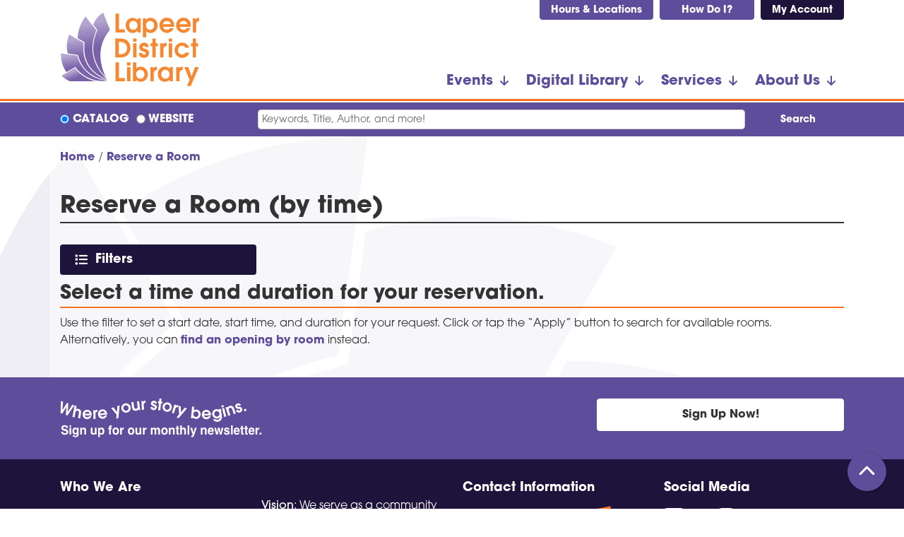

--- FILE ---
content_type: text/html; charset=UTF-8
request_url: https://www.library.lapeer.org/reserve-room/time
body_size: 10164
content:
<!DOCTYPE html>
<html lang="en" dir="ltr" prefix="og: https://ogp.me/ns#">
  <head>
    <meta charset="utf-8" />
<link rel="canonical" href="https://www.library.lapeer.org/reserve-room/time" />
<link rel="image_src" href="https://www.library.lapeer.org/themes/custom/website_theme/logo.svg" />
<meta property="og:site_name" content="Lapeer District Library" />
<meta property="og:type" content="website" />
<meta property="og:url" content="https://www.library.lapeer.org/reserve-room/time" />
<meta property="og:title" content="Reserve a Room (by time) | Lapeer District Library" />
<meta property="og:description" content="Empowering our communities through resources, education, technology, and connection." />
<meta property="og:image" content="https://www.library.lapeer.org/themes/custom/website_theme/logo.svg" />
<meta name="twitter:card" content="summary" />
<meta name="twitter:description" content="Empowering our communities through resources, education, technology, and connection." />
<meta name="twitter:title" content="Reserve a Room (by time) | Lapeer District Library" />
<meta name="twitter:image" content="https://www.library.lapeer.org/themes/custom/website_theme/logo.svg" />
<meta name="Generator" content="Drupal 11 (https://www.drupal.org)" />
<meta name="MobileOptimized" content="width" />
<meta name="HandheldFriendly" content="true" />
<meta name="viewport" content="width=device-width, initial-scale=1.0" />
<link rel="icon" href="/core/misc/favicon.ico" type="image/png" />
<link rel="alternate" hreflang="en" href="https://www.library.lapeer.org/reserve-room/time" />

    <title>Reserve a Room (by time) | Lapeer District Library</title>
    <link href="/themes/custom/website_theme/assets/favicon/apple-touch-icon.png" rel="apple-touch-icon" sizes="180x180">
    <link href="/themes/custom/website_theme/assets/favicon/favicon-32x32.png" rel="icon" sizes="32x32" type="image/png">
    <link href="/themes/custom/website_theme/assets/favicon/favicon-16x16.png" rel="icon" sizes="16x16" type="image/png">
    <link href="/themes/custom/website_theme/assets/favicon/site.webmanifest" rel="manifest">
    <link color="#5bbad5" href="/themes/custom/website_theme/assets/favicon/safari-pinned-tab.svg" rel="mask-icon">
    <link href="/themes/custom/website_theme/assets/favicon/favicon.ico" rel="shortcut icon">
    <meta content="#00aba9" name="msapplication-TileColor">
    <meta content="/themes/custom/website_theme/assets/favicon/browserconfig.xml" name="msapplication-config">
    <meta content="#ffffff" name="theme-color">
    <link rel="stylesheet" media="all" href="/core/misc/components/progress.module.css?t93isa" />
<link rel="stylesheet" media="all" href="/core/misc/components/ajax-progress.module.css?t93isa" />
<link rel="stylesheet" media="all" href="/core/modules/system/css/components/align.module.css?t93isa" />
<link rel="stylesheet" media="all" href="/core/modules/system/css/components/container-inline.module.css?t93isa" />
<link rel="stylesheet" media="all" href="/core/modules/system/css/components/clearfix.module.css?t93isa" />
<link rel="stylesheet" media="all" href="/core/modules/system/css/components/hidden.module.css?t93isa" />
<link rel="stylesheet" media="all" href="/core/modules/system/css/components/js.module.css?t93isa" />
<link rel="stylesheet" media="all" href="/core/modules/layout_discovery/layouts/onecol/onecol.css?t93isa" />
<link rel="stylesheet" media="all" href="/modules/custom/library_calendar/lc_calendar_theme/css/base.css?t93isa" />
<link rel="stylesheet" media="all" href="/modules/custom/library_calendar/lc_calendar_theme/css/state.css?t93isa" />
<link rel="stylesheet" media="all" href="/modules/custom/library_calendar/lc_calendar_theme/css/components/form.css?t93isa" />
<link rel="stylesheet" media="all" href="/modules/custom/library_calendar/lc_calendar_theme/css/components/filters.css?t93isa" />
<link rel="stylesheet" media="all" href="/modules/custom/library_calendar/lc_calendar_theme/css/components/reservations.css?t93isa" />
<link rel="stylesheet" media="all" href="/themes/custom/calendar_theme/node_modules/%40fortawesome/fontawesome-free/css/all.min.css?t93isa" />
<link rel="stylesheet" media="all" href="/themes/custom/website_theme/css/style?t93isa" />

    
  </head>
  <body class="path-node page-node-type-landing-page no-js">
        <a href="#main-content" class="visually-hidden focusable skip-link">
      Skip to main content
    </a>
    
      <div class="dialog-off-canvas-main-canvas" data-off-canvas-main-canvas>
    
<header class="header">
      <div class="position-relative">
      <div class="container">
        <div class="row">
                      <div class="col-12 col-lg-3 branding-col">
                <div>
    
<div id="block-website-theme-branding" class="block block-system block-system-branding-block position-relative">
  
    
        
              
    <a class="site-logo" href="/" rel="home">
      <img src="/themes/custom/website_theme/logo.svg" alt="Homepage of Lapeer District Library" fetchpriority="high">
    </a>
  </div>

  </div>

            </div>
          
                      <div class="col-12 col-lg-9 header-content-col">
                <div class="header-content-container">
    
<div id="block-headerbuttons" class="block block-block-content block-block-contentb5ca7c1a-26b7-4648-b798-767f882b1bf8 position-relative">
  
    
      

            <div class="field-container"><ul class="list-inline">
  <li class="list-inline-item">
    <a class="btn btn-primary btn-sm btn-header px-4" href="/about/locations">
      Hours &amp; Locations
    </a>
  </li>
  <li class="list-inline-item">
    <a class="btn btn-primary btn-sm btn-header px-5" href="/how-do-i">
      How Do I?
    </a>
  </li>
  <li class="list-inline-item">
    <a class="btn btn-primary-inverted btn-sm btn-header px-4" href="https://ldl.bibliocommons.com/">
      My Account
    </a>
  </li>
</ul></div>
      
  </div>

  </div>

                <div>
    

<div class="navbar-container">
  <nav id="block-website-theme-main-menu" class="navbar navbar-expand-lg" role="navigation" aria-labelledby="block-website-theme-main-menu-menu">
                      
    <h2 class="visually-hidden" id="block-website-theme-main-menu-menu">Main navigation</h2>
    

    <button class="navbar-toggler" type="button" data-toggle="collapse"
        data-target="#navbarSupportedContent"
        aria-controls="navbarSupportedContent" aria-expanded="false"
        aria-label="Toggle navigation">
      <i class="fas fa-bars"></i>

      <span class="visually-hidden">
        Toggle Navigation      </span>
    </button>

    <div class="collapse navbar-collapse" id="navbarSupportedContent">
              


  
            <ul class="nav navbar-nav" role="menu">
    
          
                    
      
      <li class="nav-item dropdown" role="none">
        
        
                          
        <span class="nav-link nav-level-0 has-children" data-nav-level="0" role="menuitem" aria-expanded="false" aria-haspopup="true" aria-controls="dropdown-events" data-dropdown="dropdown-events" tabindex="0">Events</span>

                  <button class="btn d-lg-none" type="button">
            <i class="fas fa-chevron-down" role="presentation"></i>
            <span class="visually-hidden">Open Menu</span>
          </button>

            
      
          <div class="mega-menu-container">
          <ul class="dropdown-menu" id="dropdown-events" role="menu">
    
          
      
                    
      <li class="nav-item menu-icon menu-icon-view-all-events" role="none">
        
        
        
        <a href="/events/upcoming" class="menu-icon menu-icon-view-all-events nav-link nav-level-1" data-nav-level="1" role="menuitem" data-drupal-link-system-path="events/upcoming">View All Events</a>

              </li>
          
                    
      
      <li class="nav-item dropdown" role="none">
        
        
                          
        <span class="nav-link nav-level-1 has-children" data-nav-level="1" role="menuitem" aria-expanded="false" aria-haspopup="true" aria-controls="dropdown-by-age" data-dropdown="dropdown-by-age" tabindex="0">By Age</span>

                  <button class="btn d-lg-none" type="button">
            <i class="fas fa-chevron-down" role="presentation"></i>
            <span class="visually-hidden">Open Menu</span>
          </button>

            
      
          <ul class="dropdown-menu" id="dropdown-by-age" role="menu">
    
          
      
      
      <li class="nav-item" role="none">
        
        
        
        <a href="/events/month?keywords=&amp;age_group%5B75%5D=75&amp;age_group%5B74%5D=74&amp;age_group%5B94%5D=94&amp;form_id=lc_calendar_upcoming_form" class="nav-link nav-level-2" data-nav-level="2" role="menuitem" data-drupal-link-query="{&quot;age_group&quot;:{&quot;75&quot;:&quot;75&quot;,&quot;74&quot;:&quot;74&quot;,&quot;94&quot;:&quot;94&quot;},&quot;form_id&quot;:&quot;lc_calendar_upcoming_form&quot;,&quot;keywords&quot;:&quot;&quot;}" data-drupal-link-system-path="events/month">Kids</a>

              </li>
          
      
      
      <li class="nav-item" role="none">
        
        
        
        <a href="/events/month?keywords=&amp;age_group%5B76%5D=76&amp;form_id=lc_calendar_upcoming_form" class="nav-link nav-level-2" data-nav-level="2" role="menuitem" data-drupal-link-query="{&quot;age_group&quot;:{&quot;76&quot;:&quot;76&quot;},&quot;form_id&quot;:&quot;lc_calendar_upcoming_form&quot;,&quot;keywords&quot;:&quot;&quot;}" data-drupal-link-system-path="events/month">Teens</a>

              </li>
          
      
      
      <li class="nav-item" role="none">
        
        
        
        <a href="/events/month?keywords=&amp;age_group%5B77%5D=77&amp;form_id=lc_calendar_upcoming_form" class="nav-link nav-level-2" data-nav-level="2" role="menuitem" data-drupal-link-query="{&quot;age_group&quot;:{&quot;77&quot;:&quot;77&quot;},&quot;form_id&quot;:&quot;lc_calendar_upcoming_form&quot;,&quot;keywords&quot;:&quot;&quot;}" data-drupal-link-system-path="events/month">Adults</a>

              </li>
        </ul>

      
              </li>
          
                    
      
      <li class="nav-item dropdown" role="none">
        
        
                          
        <span class="nav-link nav-level-1 has-children" data-nav-level="1" role="menuitem" aria-expanded="false" aria-haspopup="true" aria-controls="dropdown-featured" data-dropdown="dropdown-featured" tabindex="0">Featured</span>

                  <button class="btn d-lg-none" type="button">
            <i class="fas fa-chevron-down" role="presentation"></i>
            <span class="visually-hidden">Open Menu</span>
          </button>

            
      
          <ul class="dropdown-menu" id="dropdown-featured" role="menu">
    
          
      
      
      <li class="nav-item" role="none">
        
        
        
        <a href="/events/storytimes" class="nav-link nav-level-2" data-nav-level="2" role="menuitem" data-drupal-link-system-path="node/239">Storytimes</a>

              </li>
          
      
      
      <li class="nav-item" role="none">
        
        
        
        <a href="/events/book-clubs" class="nav-link nav-level-2" data-nav-level="2" role="menuitem" data-drupal-link-system-path="node/240">Book Clubs</a>

              </li>
          
      
      
      <li class="nav-item" role="none">
        
        
        
        <a href="https://www.library.lapeer.org/events/upcoming?program_types%5B288%5D=288" class="nav-link nav-level-2" data-nav-level="2" role="menuitem">Summer Library Program </a>

              </li>
        </ul>

      
              </li>
        </ul>

          </div>
      
              </li>
          
                    
      
      <li class="nav-item dropdown" role="none">
        
        
                          
        <span class="nav-link nav-level-0 has-children" data-nav-level="0" role="menuitem" aria-expanded="false" aria-haspopup="true" aria-controls="dropdown-digital-library" data-dropdown="dropdown-digital-library" tabindex="0">Digital Library</span>

                  <button class="btn d-lg-none" type="button">
            <i class="fas fa-chevron-down" role="presentation"></i>
            <span class="visually-hidden">Open Menu</span>
          </button>

            
      
          <div class="mega-menu-container">
          <ul class="dropdown-menu" id="dropdown-digital-library" role="menu">
    
          
      
                    
      <li class="nav-item menu-icon menu-icon-view-all-resources" role="none">
        
        
        
        <a href="/digital-library" class="menu-icon menu-icon-view-all-resources nav-link nav-level-1" data-nav-level="1" role="menuitem" data-drupal-link-system-path="digital-library">View All Resources</a>

              </li>
          
                    
      
      <li class="nav-item dropdown" role="none">
        
        
                          
        <span class="nav-link nav-level-1 has-children" data-nav-level="1" role="menuitem" aria-expanded="false" aria-haspopup="true" aria-controls="dropdown-online-media" data-dropdown="dropdown-online-media" tabindex="0">Online Media</span>

                  <button class="btn d-lg-none" type="button">
            <i class="fas fa-chevron-down" role="presentation"></i>
            <span class="visually-hidden">Open Menu</span>
          </button>

            
      
          <ul class="dropdown-menu" id="dropdown-online-media" role="menu">
    
          
      
      
      <li class="nav-item" role="none">
        
        
        
        <a href="https://libbyapp.com/library/mmlc" class="nav-link nav-level-2" data-nav-level="2" role="menuitem">Libby</a>

              </li>
          
      
      
      <li class="nav-item" role="none">
        
        
        
        <a href="https://www.hoopladigital.com/" class="nav-link nav-level-2" data-nav-level="2" role="menuitem">hoopla</a>

              </li>
          
      
      
      <li class="nav-item" role="none">
        
        
        
        <a href="https://www.kanopy.com/en/lapeer/" class="nav-link nav-level-2" data-nav-level="2" role="menuitem">Kanopy</a>

              </li>
          
      
      
      <li class="nav-item" role="none">
        
        
        
        <a href="https://www.library.lapeer.org/digital-materials-overview" class="nav-link nav-level-2" data-nav-level="2" role="menuitem">Digital Materials Overview</a>

              </li>
        </ul>

      
              </li>
          
                    
      
      <li class="nav-item dropdown" role="none">
        
        
                          
        <span class="nav-link nav-level-1 has-children" data-nav-level="1" role="menuitem" aria-expanded="false" aria-haspopup="true" aria-controls="dropdown-online-research" data-dropdown="dropdown-online-research" tabindex="0">Online Research</span>

                  <button class="btn d-lg-none" type="button">
            <i class="fas fa-chevron-down" role="presentation"></i>
            <span class="visually-hidden">Open Menu</span>
          </button>

            
      
          <ul class="dropdown-menu" id="dropdown-online-research" role="menu">
    
          
      
      
      <li class="nav-item" role="none">
        
        
        
        <a href="/digital-library?field_db_type_target_id%5B138%5D=138" class="nav-link nav-level-2" data-nav-level="2" role="menuitem" data-drupal-link-query="{&quot;field_db_type_target_id&quot;:{&quot;138&quot;:&quot;138&quot;}}" data-drupal-link-system-path="digital-library">Business</a>

              </li>
          
      
      
      <li class="nav-item" role="none">
        
        
        
        <a href="/digital-library?field_db_type_target_id%5B140%5D=140" class="nav-link nav-level-2" data-nav-level="2" role="menuitem" data-drupal-link-query="{&quot;field_db_type_target_id&quot;:{&quot;140&quot;:&quot;140&quot;}}" data-drupal-link-system-path="digital-library">Genealogy</a>

              </li>
          
      
      
      <li class="nav-item" role="none">
        
        
        
        <a href="/digital-library?field_db_type_target_id%5B141%5D=141" class="nav-link nav-level-2" data-nav-level="2" role="menuitem" data-drupal-link-query="{&quot;field_db_type_target_id&quot;:{&quot;141&quot;:&quot;141&quot;}}" data-drupal-link-system-path="digital-library">Health</a>

              </li>
          
      
      
      <li class="nav-item" role="none">
        
        
        
        <a href="/digital-library?field_db_type_target_id%5B142%5D=142" class="nav-link nav-level-2" data-nav-level="2" role="menuitem" data-drupal-link-query="{&quot;field_db_type_target_id&quot;:{&quot;142&quot;:&quot;142&quot;}}" data-drupal-link-system-path="digital-library">Homework Help</a>

              </li>
          
      
      
      <li class="nav-item" role="none">
        
        
        
        <a href="/digital-library?field_db_type_target_id%5B147%5D=147" class="nav-link nav-level-2" data-nav-level="2" role="menuitem" data-drupal-link-query="{&quot;field_db_type_target_id&quot;:{&quot;147&quot;:&quot;147&quot;}}" data-drupal-link-system-path="digital-library">Legal</a>

              </li>
        </ul>

      
              </li>
          
                    
      
      <li class="nav-item dropdown" role="none">
        
        
                          
        <span class="nav-link nav-level-1 has-children" data-nav-level="1" role="menuitem" aria-expanded="false" aria-haspopup="true" aria-controls="dropdown-online-learning-" data-dropdown="dropdown-online-learning-" tabindex="0">Online Learning </span>

                  <button class="btn d-lg-none" type="button">
            <i class="fas fa-chevron-down" role="presentation"></i>
            <span class="visually-hidden">Open Menu</span>
          </button>

            
      
          <ul class="dropdown-menu" id="dropdown-online-learning-" role="menu">
    
          
      
      
      <li class="nav-item" role="none">
        
        
        
        <a href="/digital-library?field_db_type_target_id%5B144%5D=144" class="nav-link nav-level-2" data-nav-level="2" role="menuitem" data-drupal-link-query="{&quot;field_db_type_target_id&quot;:{&quot;144&quot;:&quot;144&quot;}}" data-drupal-link-system-path="digital-library">Job &amp; Career Skills</a>

              </li>
          
      
      
      <li class="nav-item" role="none">
        
        
        
        <a href="https://mmlc.overdrive.com/mmlc-lapeer/content/extras/artistworks" class="nav-link nav-level-2" data-nav-level="2" role="menuitem">ArtistWorks</a>

              </li>
          
      
      
      <li class="nav-item" role="none">
        
        
        
        <a href="https://my.nicheacademy.com/lapeer" class="nav-link nav-level-2" data-nav-level="2" role="menuitem">Lapeer District Library Academy</a>

              </li>
        </ul>

      
              </li>
        </ul>

          </div>
      
              </li>
          
                    
      
      <li class="nav-item dropdown" role="none">
        
        
                          
        <span class="nav-link nav-level-0 has-children" data-nav-level="0" role="menuitem" aria-expanded="false" aria-haspopup="true" aria-controls="dropdown-services" data-dropdown="dropdown-services" tabindex="0">Services</span>

                  <button class="btn d-lg-none" type="button">
            <i class="fas fa-chevron-down" role="presentation"></i>
            <span class="visually-hidden">Open Menu</span>
          </button>

            
      
          <div class="mega-menu-container">
          <ul class="dropdown-menu" id="dropdown-services" role="menu">
    
          
      
                    
      <li class="nav-item menu-icon menu-icon-view-all-services" role="none">
        
        
        
        <a href="/services" class="menu-icon menu-icon-view-all-services nav-link nav-level-1" data-nav-level="1" role="menuitem" data-drupal-link-system-path="node/245">View All Services</a>

              </li>
          
                    
      
      <li class="nav-item dropdown" role="none">
        
        
                          
        <span class="nav-link nav-level-1 has-children" data-nav-level="1" role="menuitem" aria-expanded="false" aria-haspopup="true" aria-controls="dropdown-browse-borrow" data-dropdown="dropdown-browse-borrow" tabindex="0">Browse &amp; Borrow</span>

                  <button class="btn d-lg-none" type="button">
            <i class="fas fa-chevron-down" role="presentation"></i>
            <span class="visually-hidden">Open Menu</span>
          </button>

            
      
          <ul class="dropdown-menu" id="dropdown-browse-borrow" role="menu">
    
          
      
      
      <li class="nav-item" role="none">
        
        
        
        <a href="https://vlc.ent.sirsi.net/client/en_US/ldl/?dt=list" class="nav-link nav-level-2" data-nav-level="2" role="menuitem">Catalog</a>

              </li>
          
      
      
      <li class="nav-item" role="none">
        
        
        
        <a href="https://mel.org/welcome" class="nav-link nav-level-2" data-nav-level="2" role="menuitem">MeL (Michigan eLibrary)</a>

              </li>
          
      
      
      <li class="nav-item" role="none">
        
        
        
        <a href="/services/get-a-card" class="nav-link nav-level-2" data-nav-level="2" role="menuitem" data-drupal-link-system-path="node/246">Get a Library Card</a>

              </li>
          
      
      
      <li class="nav-item" role="none">
        
        
        
        <a href="/services/borrowing-guidelines" class="nav-link nav-level-2" data-nav-level="2" role="menuitem" data-drupal-link-system-path="node/247">Borrowing Guidelines</a>

              </li>
          
      
      
      <li class="nav-item" role="none">
        
        
        
        <a href="/services/what-to-read" class="nav-link nav-level-2" data-nav-level="2" role="menuitem" data-drupal-link-system-path="node/248">What to Read</a>

              </li>
          
      
      
      <li class="nav-item" role="none">
        
        
        
        <a href="https://www.library.lapeer.org/form/book-bundles" class="nav-link nav-level-2" data-nav-level="2" role="menuitem">Book Bundle Form</a>

              </li>
          
      
      
      <li class="nav-item" role="none">
        
        
        
        <a href="/services/check-it-out" class="nav-link nav-level-2" data-nav-level="2" role="menuitem" data-drupal-link-system-path="services/check-it-out">Check It Out</a>

              </li>
          
      
      
      <li class="nav-item" role="none">
        
        
        
        <a href="/services/library-of-things" class="nav-link nav-level-2" data-nav-level="2" role="menuitem" data-drupal-link-system-path="node/249">Library of Things</a>

              </li>
          
      
      
      <li class="nav-item" role="none">
        
        
        
        <a href="https://www.library.lapeer.org/services" class="nav-link nav-level-2" data-nav-level="2" role="menuitem">Mobile App</a>

              </li>
        </ul>

      
              </li>
          
                    
      
      <li class="nav-item dropdown" role="none">
        
        
                          
        <span class="nav-link nav-level-1 has-children" data-nav-level="1" role="menuitem" aria-expanded="false" aria-haspopup="true" aria-controls="dropdown-additional" data-dropdown="dropdown-additional" tabindex="0">Additional</span>

                  <button class="btn d-lg-none" type="button">
            <i class="fas fa-chevron-down" role="presentation"></i>
            <span class="visually-hidden">Open Menu</span>
          </button>

            
      
          <ul class="dropdown-menu" id="dropdown-additional" role="menu">
    
          
      
      
      <li class="nav-item" role="none">
        
        
        
        <a href="/services/request-room" class="nav-link nav-level-2" data-nav-level="2" role="menuitem" data-drupal-link-system-path="node/251">Request a Meeting Room</a>

              </li>
          
      
      
      <li class="nav-item" role="none">
        
        
        
        <a href="/services/technology-help" class="nav-link nav-level-2" data-nav-level="2" role="menuitem" data-drupal-link-system-path="node/252">Technology Help</a>

              </li>
          
      
      
      <li class="nav-item" role="none">
        
        
        
        <a href="/services/print-fax-copy" class="nav-link nav-level-2" data-nav-level="2" role="menuitem" data-drupal-link-system-path="node/253">Print, Fax &amp; Copy</a>

              </li>
          
      
      
      <li class="nav-item" role="none">
        
        
        
        <a href="/community-resources" class="nav-link nav-level-2" data-nav-level="2" role="menuitem" data-drupal-link-system-path="community-resources">Community Resources</a>

              </li>
          
      
      
      <li class="nav-item" role="none">
        
        
        
        <a href="https://miactivitypass.org/" class="nav-link nav-level-2" data-nav-level="2" role="menuitem">Michigan Activity Pass</a>

              </li>
        </ul>

      
              </li>
          
                    
      
      <li class="nav-item dropdown" role="none">
        
        
                          
        <span class="nav-link nav-level-1 has-children" data-nav-level="1" role="menuitem" aria-expanded="false" aria-haspopup="true" aria-controls="dropdown-local-history-genealogy" data-dropdown="dropdown-local-history-genealogy" tabindex="0">Local History &amp; Genealogy</span>

                  <button class="btn d-lg-none" type="button">
            <i class="fas fa-chevron-down" role="presentation"></i>
            <span class="visually-hidden">Open Menu</span>
          </button>

            
      
          <ul class="dropdown-menu" id="dropdown-local-history-genealogy" role="menu">
    
          
      
      
      <li class="nav-item" role="none">
        
        
        
        <a href="https://www.ancestrylibrary.com/" class="nav-link nav-level-2" data-nav-level="2" role="menuitem">Ancestry Library Edition</a>

              </li>
          
      
      
      <li class="nav-item" role="none">
        
        
        
        <a href="/services/genealogy" class="nav-link nav-level-2" data-nav-level="2" role="menuitem" data-drupal-link-system-path="node/256">Genealogy Research</a>

              </li>
          
      
      
      <li class="nav-item" role="none">
        
        
        
        <a href="/services/lapeer-history" class="nav-link nav-level-2" data-nav-level="2" role="menuitem" data-drupal-link-system-path="node/265">Lapeer County History</a>

              </li>
          
      
      
      <li class="nav-item" role="none">
        
        
        
        <a href="/services/lapeer-history/deangeli-archive" class="nav-link nav-level-2" data-nav-level="2" role="menuitem" data-drupal-link-system-path="node/266">Marguerite de Angeli Archive</a>

              </li>
          
      
      
      <li class="nav-item" role="none">
        
        
        
        <a href="/services/lapeer-history/oakdale" class="nav-link nav-level-2" data-nav-level="2" role="menuitem" data-drupal-link-system-path="node/279">History of the Lapeer State Home (Oakdale)</a>

              </li>
          
      
      
      <li class="nav-item" role="none">
        
        
        
        <a href="https://www.library.lapeer.org/form/obituary-request-form" class="nav-link nav-level-2" data-nav-level="2" role="menuitem">Obituary Request form</a>

              </li>
        </ul>

      
              </li>
          
                    
      
      <li class="nav-item dropdown" role="none">
        
        
                          
        <span class="nav-link nav-level-1 has-children" data-nav-level="1" role="menuitem" aria-expanded="false" aria-haspopup="true" aria-controls="dropdown-departments" data-dropdown="dropdown-departments" tabindex="0">Departments</span>

                  <button class="btn d-lg-none" type="button">
            <i class="fas fa-chevron-down" role="presentation"></i>
            <span class="visually-hidden">Open Menu</span>
          </button>

            
      
          <ul class="dropdown-menu" id="dropdown-departments" role="menu">
    
          
      
      
      <li class="nav-item" role="none">
        
        
        
        <a href="/services/kids" class="nav-link nav-level-2" data-nav-level="2" role="menuitem" data-drupal-link-system-path="node/280">Kids</a>

              </li>
          
      
      
      <li class="nav-item" role="none">
        
        
        
        <a href="/services/teens" class="nav-link nav-level-2" data-nav-level="2" role="menuitem" data-drupal-link-system-path="node/289">Teens</a>

              </li>
          
      
      
      <li class="nav-item" role="none">
        
        
        
        <a href="/services/adults" class="nav-link nav-level-2" data-nav-level="2" role="menuitem" data-drupal-link-system-path="node/290">Adults</a>

              </li>
        </ul>

      
              </li>
        </ul>

          </div>
      
              </li>
          
                    
      
      <li class="nav-item dropdown" role="none">
        
        
                          
        <span class="nav-link nav-level-0 has-children" data-nav-level="0" role="menuitem" aria-expanded="false" aria-haspopup="true" aria-controls="dropdown-about-us" data-dropdown="dropdown-about-us" tabindex="0">About Us</span>

                  <button class="btn d-lg-none" type="button">
            <i class="fas fa-chevron-down" role="presentation"></i>
            <span class="visually-hidden">Open Menu</span>
          </button>

            
      
          <div class="mega-menu-container">
          <ul class="dropdown-menu" id="dropdown-about-us" role="menu">
    
          
      
                    
      <li class="nav-item menu-icon menu-icon-contact-us" role="none">
        
        
        
        <a href="/about/contact" class="menu-icon menu-icon-contact-us nav-link nav-level-1" data-nav-level="1" role="menuitem" data-drupal-link-system-path="node/291">Contact Us</a>

              </li>
          
                    
      
      <li class="nav-item dropdown" role="none">
        
        
                          
        <span class="nav-link nav-level-1 has-children" data-nav-level="1" role="menuitem" aria-expanded="false" aria-haspopup="true" aria-controls="dropdown-locations-hours" data-dropdown="dropdown-locations-hours" tabindex="0">Locations &amp; Hours</span>

                  <button class="btn d-lg-none" type="button">
            <i class="fas fa-chevron-down" role="presentation"></i>
            <span class="visually-hidden">Open Menu</span>
          </button>

            
      
          <ul class="dropdown-menu" id="dropdown-locations-hours" role="menu">
    
          
      
      
      <li class="nav-item" role="none">
        
        
        
        <a href="/about/locations/deangeli" class="nav-link nav-level-2" data-nav-level="2" role="menuitem" data-drupal-link-system-path="node/293">Marguerite deAngeli Branch</a>

              </li>
          
      
      
      <li class="nav-item" role="none">
        
        
        
        <a href="/about/locations/clifford" class="nav-link nav-level-2" data-nav-level="2" role="menuitem" data-drupal-link-system-path="node/294">Clifford Branch</a>

              </li>
          
      
      
      <li class="nav-item" role="none">
        
        
        
        <a href="/about/locations/columbiaville" class="nav-link nav-level-2" data-nav-level="2" role="menuitem" data-drupal-link-system-path="node/295">Columbiaville Branch</a>

              </li>
          
      
      
      <li class="nav-item" role="none">
        
        
        
        <a href="/about/locations/elba" class="nav-link nav-level-2" data-nav-level="2" role="menuitem" data-drupal-link-system-path="node/296">Elba Branch</a>

              </li>
          
      
      
      <li class="nav-item" role="none">
        
        
        
        <a href="/about/locations/hadley" class="nav-link nav-level-2" data-nav-level="2" role="menuitem" data-drupal-link-system-path="node/297">Hadley Branch</a>

              </li>
          
      
      
      <li class="nav-item" role="none">
        
        
        
        <a href="/about/locations/metamora" class="nav-link nav-level-2" data-nav-level="2" role="menuitem" data-drupal-link-system-path="node/298">Metamora Branch</a>

              </li>
          
      
      
      <li class="nav-item" role="none">
        
        
        
        <a href="/about/locations/otter-lake" class="nav-link nav-level-2" data-nav-level="2" role="menuitem" data-drupal-link-system-path="node/299">Otter Lake Branch</a>

              </li>
        </ul>

      
              </li>
          
                    
      
      <li class="nav-item dropdown" role="none">
        
        
                          
        <span class="nav-link nav-level-1 has-children" data-nav-level="1" role="menuitem" aria-expanded="false" aria-haspopup="true" aria-controls="dropdown-more-info" data-dropdown="dropdown-more-info" tabindex="0">More Info</span>

                  <button class="btn d-lg-none" type="button">
            <i class="fas fa-chevron-down" role="presentation"></i>
            <span class="visually-hidden">Open Menu</span>
          </button>

            
      
          <ul class="dropdown-menu" id="dropdown-more-info" role="menu">
    
          
      
      
      <li class="nav-item" role="none">
        
        
        
        <a href="/about/administration" class="nav-link nav-level-2" data-nav-level="2" role="menuitem" data-drupal-link-system-path="node/300">Library Administration</a>

              </li>
          
      
      
      <li class="nav-item" role="none">
        
        
        
        <a href="/about/board" class="nav-link nav-level-2" data-nav-level="2" role="menuitem" data-drupal-link-system-path="node/301">Library Board</a>

              </li>
          
      
      
      <li class="nav-item" role="none">
        
        
        
        <a href="/about/strategic-plan" class="nav-link nav-level-2" data-nav-level="2" role="menuitem" data-drupal-link-system-path="node/302">Strategic Plan</a>

              </li>
          
      
      
      <li class="nav-item" role="none">
        
        
        
        <a href="/about/employment" class="nav-link nav-level-2" data-nav-level="2" role="menuitem" data-drupal-link-system-path="node/303">Employment</a>

              </li>
          
      
      
      <li class="nav-item" role="none">
        
        
        
        <a href="/policies" class="nav-link nav-level-2" data-nav-level="2" role="menuitem" data-drupal-link-system-path="policies">Policies</a>

              </li>
          
      
      
      <li class="nav-item" role="none">
        
        
        
        <a href="/about/foia" class="nav-link nav-level-2" data-nav-level="2" role="menuitem" data-drupal-link-system-path="node/304">FOIA</a>

              </li>
          
      
      
      <li class="nav-item" role="none">
        
        
        
        <a href="/parents-guide" class="nav-link nav-level-2" data-nav-level="2" role="menuitem" data-drupal-link-system-path="node/18646">Parent&#039;s Guide</a>

              </li>
        </ul>

      
              </li>
          
                    
      
      <li class="nav-item dropdown" role="none">
        
        
                          
        <span class="nav-link nav-level-1 has-children" data-nav-level="1" role="menuitem" aria-expanded="false" aria-haspopup="true" aria-controls="dropdown-support-the-library" data-dropdown="dropdown-support-the-library" tabindex="0">Support the Library</span>

                  <button class="btn d-lg-none" type="button">
            <i class="fas fa-chevron-down" role="presentation"></i>
            <span class="visually-hidden">Open Menu</span>
          </button>

            
      
          <ul class="dropdown-menu" id="dropdown-support-the-library" role="menu">
    
          
      
      
      <li class="nav-item" role="none">
        
        
        
        <a href="/about/ldlnews" class="nav-link nav-level-2" data-nav-level="2" role="menuitem" data-drupal-link-system-path="node/305">LDL News</a>

              </li>
          
      
      
      <li class="nav-item" role="none">
        
        
        
        <a href="/about/volunteering" class="nav-link nav-level-2" data-nav-level="2" role="menuitem" data-drupal-link-system-path="node/306">Volunteering</a>

              </li>
          
      
      
      <li class="nav-item" role="none">
        
        
        
        <a href="/about/donations" class="nav-link nav-level-2" data-nav-level="2" role="menuitem" data-drupal-link-system-path="node/307">Donations</a>

              </li>
          
      
      
      <li class="nav-item" role="none">
        
        
        
        <a href="https://www.library.lapeer.org/about/friends/deangeli" class="nav-link nav-level-2" data-nav-level="2" role="menuitem">Friends of the Library</a>

              </li>
          
      
      
      <li class="nav-item" role="none">
        
        
        
        <a href="/about/value-calculator" class="nav-link nav-level-2" data-nav-level="2" role="menuitem" data-drupal-link-system-path="node/310">Library Value Calculator</a>

              </li>
          
      
      
      <li class="nav-item" role="none">
        
        
        
        <a href="/patron-testimonials" class="nav-link nav-level-2" data-nav-level="2" role="menuitem" data-drupal-link-system-path="node/3218">Patron Testimonials</a>

              </li>
        </ul>

      
              </li>
        </ul>

          </div>
      
              </li>
        </ul>

      


          </div>
  </nav>
</div>

  </div>

            </div>
                  </div>
      </div>
    </div>
  
      <div class="search-region">
        <div>
    
<div id="block-searchblock" class="lm-search-container container">
  <div class="form-row">
    <div class="search-col col-md-3">
      <div class="lm-search-toggle-container">
<div class="form-check">
  <input type="radio" id="catalog-toggle" name="search-switcher"
    class="form-check-input" data-search="lm-search-catalog" checked>
  <label class="form-check-label" for="catalog-toggle">
    Catalog  </label>
</div>
<div class="form-check">
  <input type="radio" id="database-toggle" name="search-switcher"
    class="form-check-input" data-search="lm-search-database">
  <label class="form-check-label" for="database-toggle">
    Website  </label>
</div>
</div>
    </div>
    <div class="search-col col-md-9">
      <div id="lm-search-catalog" class="lm-search-block lm-search-catalog collapse show">
<div id="catalog-search" class="catalog-search">
  <form action="https://ldl.bibliocommons.com/v2/search" method="GET" class="search" target="_blank">
    <input type="hidden" name="searchType" value="smart">

    <div class="form-row">
      <div class="col-10">
                
        <div class="h-100 mb-0 js-form-item form-group js-form-type-textfield form-item- js-form-item- form-no-label">
      <label for="catalog-search-input" class="visually-hidden">Keywords, Title, Author, and more!</label>
        
<input name="query" class="form-control-sm lm-catalog-search-input h-100 mt-0 form-text form-control" placeholder="Keywords, Title, Author, and more!" type="text" id="catalog-search-input" size="60" maxlength="128" />

        </div>

      </div>
      <div class="col-2">
        <button type="submit" class="btn btn-primary btn-sm btn-block">
          Search
        </button>
      </div>
    </div>
  </form>
</div>
</div>
      <div id="lm-search-database" class="lm-search-block lm-search-database collapse">

  <div id="database-search" class="database-search">
    <form class="views-exposed-form" data-drupal-selector="views-exposed-form-search-page" action="/search" method="get" id="views-exposed-form-search-page" accept-charset="UTF-8">
  <div class="js-form-item form-group js-form-type-textfield form-item-keywords js-form-item-keywords">
      <label for="edit-keywords">Keywords</label>
        
<input data-drupal-selector="edit-keywords" type="text" id="edit-keywords" name="keywords" value="" size="30" maxlength="128" class="form-text form-control" />

        </div>
<div data-drupal-selector="edit-actions" class="form-actions js-form-wrapper form-wrapper" id="edit-actions">
<input data-drupal-selector="edit-submit-search" type="submit" id="edit-submit-search" value="Search" class="button js-form-submit form-submit btn-submit button--primary" />
</div>


</form>

  </div>
</div>
    </div>
  </div>
</div>

  </div>

    </div>
  </header>

<div class="content-background">
  <main role="main" class="main-container container">
    <a id="main-content" tabindex="-1"></a>

      <div>
    
<div id="block-website-theme-breadcrumbs" class="block block-system block-system-breadcrumb-block position-relative">
  
    
        <nav role="navigation" aria-label="Breadcrumb">
    <ol class="breadcrumb">
          <li class="breadcrumb-item">
        <a href="/">Home</a>
      </li>
          <li class="breadcrumb-item">
        <a href="/reserve-room">Reserve a Room</a>
      </li>
        </ol>
  </nav>

  </div>

<div id="block-website-theme-page-title" class="block block-core block-page-title-block position-relative">
  
    
      
  <h1 class="mb-4">
<span>Reserve a Room (by time)</span>
</h1>


  </div>
<div data-drupal-messages-fallback class="hidden"></div>

<div id="block-website-theme-content" class="block block-system block-system-main-block position-relative">
  
    
      
<article class="node node--type-landing-page node--view-mode-full">
  
  <div>
      <div class="layout layout--onecol">
    <div  class="layout__region layout__region--content">
      
<div class="lc-form lc-form--reserve-by-time lc-form--has-filters block block-lc-reservation-ui block-lc-reserve-by-time-block position-relative" data-drupal-selector="lc-reserve-by-time">
  
    
      <form action="/reserve-room/time" method="get" id="lc-reserve-by-time" accept-charset="UTF-8">
  <div class="lc-form__header js-form-wrapper form-wrapper" data-drupal-selector="edit-header" id="edit-header"><a href="" class="button lc-form__toggle lc-form__toggle--filter js-lc-form__toggle--filter collapsed" data-drupal-selector="edit-menu-toggle" id="edit-menu-toggle"><span class="visually-hidden">Toggle </span>Filters</a></div>
<div class="lc-form__filters collapsed js-form-wrapper form-wrapper" data-drupal-selector="edit-filters" id="edit-filters"><div class="lc-form__filters-container js-form-wrapper form-wrapper" data-drupal-selector="edit-container" id="edit-container"><details data-drupal-selector="edit-room-type" id="edit-room-type" class="js-form-wrapper form-wrapper" open="open">
  <summary id="room-type-summary" role="button" aria-controls="edit-room-type" aria-expanded="true">Room Type</summary><div class="js-form-item form-group js-form-type-select form-item-room-type js-form-item-room-type form-no-label">
        
<select aria-labelledby="room-type-summary" data-drupal-selector="edit-room-type" id="edit-room-type--2" name="room_type" class="form-select form-control"><option value="" selected="selected">Any</option><option value="88">Meeting Room</option></select>
        </div>

  
</details>
<details data-drupal-selector="edit-start-date" id="edit-start-date" class="js-form-wrapper form-wrapper" open="open">
  <summary role="button" aria-controls="edit-start-date" aria-expanded="true">Start Time</summary><div id="edit-start-date--2" class="lc-ajax-date">
  <div class="js-form-item form-group js-form-type-date form-item-start-date-date js-form-item-start-date-date">
      <label for="edit-start-date-date">Date</label>
        
<input class="lc-ajax-date form-date form-control" data-drupal-selector="edit-start-date-date" type="date" id="edit-start-date-date" name="start_date[date]" value="" size="12" />

        </div>
<div class="js-form-item form-group js-form-type-date form-item-start-date-time js-form-item-start-date-time">
      <label for="edit-start-date-time">Time</label>
        
<input class="lc-ajax-date form-time form-control" data-drupal-selector="edit-start-date-time" type="time" step="900" id="edit-start-date-time" name="start_date[time]" value="" size="12" />

        </div>

</div>


  
</details>
<details data-drupal-selector="edit-duration" id="edit-duration" class="js-form-wrapper form-wrapper" open="open">
  <summary id="duration-summary" role="button" aria-controls="edit-duration" aria-expanded="true">Duration</summary><div class="js-form-item form-group js-form-type-select form-item-duration js-form-item-duration form-no-label">
        
<select class="lc-form__select form-select form-control" aria-labelledby="duration-summary" data-drupal-selector="edit-duration" id="edit-duration--2" name="duration"><option value="" selected="selected">- Select -</option><option value="1 hour">1 hour</option><option value="2 hours">2 hours</option><option value="3 hours">3 hours</option><option value="4 hours">4 hours</option></select>
        </div>

  
</details>
<details data-drupal-selector="edit-library-branch" id="edit-library-branch" class="js-form-wrapper form-wrapper" open="open">
  <summary id="library-branch-summary" role="button" aria-controls="edit-library-branch" aria-expanded="true">Library Branch</summary><div class="js-form-item form-group js-form-type-select form-item-library-branch js-form-item-library-branch form-no-label">
        
<select aria-labelledby="library-branch-summary" data-drupal-selector="edit-library-branch" id="edit-library-branch--2" name="library_branch" class="form-select form-control"><option value="">All Branches</option><option value="86">Marguerite deAngeli Branch</option><option value="264">Offsite Location</option><option value="271">Virtual</option><option value="112">Clifford Branch</option><option value="114">Columbiaville Branch</option><option value="115">Elba Branch</option><option value="113">Hadley Branch</option><option value="93">Metamora Branch</option><option value="116">Otter Lake Branch</option><option value="117">Administration Office</option></select>
        </div>

  
</details>
<div data-drupal-selector="edit-actions" class="form-actions js-form-wrapper form-wrapper" id="edit-actions">
<input data-drupal-selector="edit-submit" type="submit" id="edit-submit" name="op" value="Apply" class="button js-form-submit form-submit btn-submit button--primary" />
<input class="button button--primary" type="reset" value="Reset" onclick="window.location.href = &quot;https://www.library.lapeer.org/reserve-room/time&quot;; return false;" data-drupal-selector="edit-reset" />
</div>
</div>
</div>
<div id="ajax-reserve-by-time-content-wrapper" class="lc-form__content collapsed"><div data-drupal-selector="edit-content" id="edit-content" class="js-form-wrapper form-wrapper"><div class="form-rendered-output js-form-wrapper form-wrapper" data-drupal-selector="edit-output" id="edit-output">


<div class="lc-available-rooms lc-available-rooms--time">
              <div class="lc-available-rooms--error-message-container">
        <h2 class="lc-available-rooms__title">Select a time and duration for your reservation.</h2>
        <div class="lc-available-rooms__description">Use the filter to set a start date, start time, and duration for your request. Click or tap the “Apply” button to search for available rooms. Alternatively, you can <a href="/reserve-room/room">find an opening by room</a> instead.</div>
      </div>
      </div>
</div>
</div>
</div>
<input autocomplete="off" data-drupal-selector="form-n43kt1-e4y1mggbag9c1b8lx4qhfc6ortth4zwnibc8" type="hidden" name="form_build_id" value="form-N43KT1_e4Y1MGGbAG9C1B8lX4QHfC6ORTth4ZwNibc8" />

<input data-drupal-selector="edit-lc-reserve-by-time" type="hidden" name="form_id" value="lc_reserve_by_time" />

</form>

  </div>

    </div>
  </div>

  </div>
</article>

  </div>

<div id="block-googleanalytics" class="block block-block-content block-block-content3b34dbbf-7e32-4d5d-b5fd-753a4f0385c8 position-relative">
  
    
      

            <div class="field-container"><!-- Google tag (gtag.js) -->
<script async src="https://www.googletagmanager.com/gtag/js?id=UA-352984792"></script>
<script>
  window.dataLayer = window.dataLayer || [];
  function gtag(){dataLayer.push(arguments);}
  gtag('js', new Date());

  gtag('config', 'UA-352984792);
</script></div>
      
  </div>

<div id="block-website-theme-google-analytics" class="block block-block-content block-block-content76432262-b21c-47f8-9c90-829365d7c741 position-relative">
  
    
      

            <div class="field-container"><!-- Global site tag (gtag.js) - Google Analytics -->
<script async src="https://www.googletagmanager.com/gtag/js?id=UA-173072070-1"></script>
<script>
  window.dataLayer = window.dataLayer || [];
  function gtag(){dataLayer.push(arguments);}
  gtag('js', new Date());

  gtag('config', 'UA-173072070-1');
</script></div>
      
  </div>

  </div>

  </main>
</div>

  <div class="pre-footer">
    <div class="container">
        <div>
    
<div id="block-newslettersignup" class="block block-block-content block-block-content1936ee78-bb84-4519-995e-eb9c25cfa9b2 position-relative">
  
    
      

            <div class="field-container"><div class="row">
  <div class="col-md-4">
    <div><img src="/sites/default/files/2020-09/prefooter-text.png" alt="Where Your Story Begins: Sign up for our monthly newsletter."></div>

    
  </div>
  <div class="offset-md-4 col-md-4">
    <a class="btn btn-white btn-block" href="https://signup.e2ma.net/signup/1815552/1773554">
      Sign Up Now!
    </a>
  </div>
</div></div>
      
  </div>

  </div>

    </div>
  </div>

  <footer role="contentinfo" class="footer">
    <div class="container">
      <div class="footer-row">
                    <div class="row">
    
<div id="block-whoweare" class="col-md col-md-3 block block-block-content block-block-content840abae6-fdfb-4b85-8d7a-43eb21f5fc0a position-relative">
  
      <h2>Who We Are</h2>
    <a id="who-we-are" class="anchor-link visually-hidden"></a>
    
      

            <div class="field-container"><p><strong>Mission</strong>: Empowering our communities through resources, education, technology and connection.</p></div>
      
  </div>

<div id="block-vision" class="col-md col-md-3 block block-block-content block-block-contenta77c6980-640e-434b-8a06-a89bb570b924 position-relative">
  
    
      

            <div class="field-container"><p><br>
<strong>Vision</strong>: We serve as a community resource, gathering place, and educational hub.</p></div>
      
  </div>

<div id="block-contactinformation" class="col-md col-md-3 block block-block-content block-block-content2468ce4f-ec2b-460b-ac61-4854b152633e position-relative">
  
      <h2>Contact Information</h2>
    <a id="contact-information" class="anchor-link visually-hidden"></a>
    
      

            <div class="field-container"><p>Administrative Office<br>201 Village West Dr S<br>Lapeer, Michigan 48446<br>Phone: <a href="tel:8106649521">(810) 664-9521</a></p></div>
      
  </div>

<div id="block-socialmedia" class="col-md col-md-3 block block-block-content block-block-content430e2cb0-7385-45a0-9c95-178940214931 position-relative">
  
      <h2>Social Media</h2>
    <a id="social-media" class="anchor-link visually-hidden"></a>
    
      

            <div class="field-container"> <a class="facebook-icon" href="https://www.facebook.com/LapeerDistrictLibrary">
    <i class="fab fa-facebook-square fa-2x"></i>
  </a>

 <a class="youtube-icon" href="https://www.youtube.com/channel/UC8GQs1jK0gm4_42xL1nS4Pw">
    <i class="fab fa-youtube fa-2x"></i>
  </a>

  <a class="instagram-icon" href="https://www.instagram.com/lapeerlibraries/">
    <i class="fab fa-instagram fa-2x"></i>
  </a></div>
      
  </div>

  </div>

        
              </div>
      <a  href="#" title="Back To Top" aria-label="Back To Top" class="btn back-to-top">
        <i class="fas fa-chevron-up fa-fw"></i>
        <span class="d-block d-lg-none ml-3 ml-lg-0">Back To Top</span>
      </a>
    </div>
  </footer>

  </div>

    
    <script type="application/json" data-drupal-selector="drupal-settings-json">{"path":{"baseUrl":"\/","pathPrefix":"","currentPath":"node\/4","currentPathIsAdmin":false,"isFront":false,"currentLanguage":"en"},"pluralDelimiter":"\u0003","suppressDeprecationErrors":true,"ajaxPageState":{"libraries":"eJxtzUEOwjAMRNELBXKkyHWmIsiJKzupyO2hwKJILL-eNMMkaJks9RsqIn_z8s7AaojZxkZyZRWhzRGEpo6ecnHWHTajNrwwCCf-XVuLdJj_EYPDdupF24ePo1WtHnHCNErM1JHoTo8gNVW0EaUsRjaDT--ocSHHE8BlTnI","theme":"website_theme","theme_token":null},"ajaxTrustedUrl":{"form_action_p_pvdeGsVG5zNF_XLGPTvYSKCf43t8qZYSwcfZl2uzM":true,"\/search":true},"user":{"uid":0,"permissionsHash":"e6ed9992bd41391eb8d03bad494332111b26ac984503eb9fc901b024f6af8ff8"}}</script>
<script src="/core/assets/vendor/jquery/jquery.min.js?v=4.0.0-rc.1"></script>
<script src="/core/assets/vendor/once/once.min.js?v=1.0.1"></script>
<script src="/core/misc/drupalSettingsLoader.js?v=11.3.1"></script>
<script src="/core/misc/drupal.js?v=11.3.1"></script>
<script src="/core/misc/drupal.init.js?v=11.3.1"></script>
<script src="/core/assets/vendor/tabbable/index.umd.min.js?v=6.3.0"></script>
<script src="/themes/custom/calendar_theme/node_modules/%40fortawesome/fontawesome-free/js/all.min.js?t93isa"></script>
<script src="/themes/custom/calendar_theme/node_modules/bootstrap/dist/js/bootstrap.bundle.js?t93isa"></script>
<script src="/themes/custom/calendar_theme/js/behaviors.js?t93isa"></script>
<script src="/themes/custom/website_theme/js/behaviors.js?t93isa"></script>
<script src="/core/misc/debounce.js?v=11.3.1"></script>
<script src="/core/misc/form.js?v=11.3.1"></script>
<script src="/core/misc/details-summarized-content.js?v=11.3.1"></script>
<script src="/core/misc/details-aria.js?v=11.3.1"></script>
<script src="/core/misc/details.js?v=11.3.1"></script>
<script src="/modules/custom/library_calendar/lc_calendar_theme/js/browser-classes.js?t93isa"></script>
<script src="/modules/custom/library_calendar/lc_calendar_theme/js/filters.js?t93isa"></script>
<script src="/modules/custom/library_calendar/lc_calendar_theme/js/reservations.js?t93isa"></script>
<script src="/core/misc/progress.js?v=11.3.1"></script>
<script src="/core/assets/vendor/loadjs/loadjs.min.js?v=4.3.0"></script>
<script src="/core/misc/announce.js?v=11.3.1"></script>
<script src="/core/misc/message.js?v=11.3.1"></script>
<script src="/core/misc/ajax.js?v=11.3.1"></script>
<script src="/modules/custom/library_calendar/lc_core/js/form.js?t93isa"></script>
<script src="/modules/custom/lm_menu/js/behaviors.js?v=1.x"></script>

  </body>
</html>


--- FILE ---
content_type: text/css
request_url: https://www.library.lapeer.org/modules/custom/library_calendar/lc_calendar_theme/css/components/reservations.css?t93isa
body_size: 2110
content:
.lc-reservation-options__links {
  display: flex;
  flex-wrap: wrap;
  margin-right: -10px;
  margin-left: -10px;
  padding: 0;
  margin-top: 0;
  margin-bottom: 0;
}

.lc-reservation-btn {
  position: relative;
  width: 100%;
  padding-right: 10px;
  padding-left: 10px;
  margin-bottom: 10px;
  list-style-type: none;
}
@media (min-width: 1024px) {
  .lc-reservation-btn {
    flex: 0 0 33.3333333333%;
    max-width: 33.3333333333%;
  }
}
.lc-reservation-btn a {
  position: relative;
  display: flex;
  flex-direction: column;
  justify-content: space-between;
  width: 100%;
  height: 100%;
  padding: 20px 40px;
  font-size: 16px;
  line-height: 1;
  text-align: center;
  text-transform: uppercase;
}
@media (min-width: 1024px) {
  .lc-reservation-btn a {
    font-size: 28px;
  }
}
.lc-reservation-btn a svg {
  display: block;
  height: 115px;
  margin-right: auto;
  margin-bottom: 1rem;
  margin-left: auto;
}
.lc-reservation-btn a svg path {
  fill: currentColor;
}
.lc-reservation-btn a svg g {
  stroke: currentColor;
}

.reservation-types {
  display: flex;
  flex-wrap: wrap;
  margin-right: -10px;
  margin-left: -10px;
}
.reservation-types .reservation-type {
  position: relative;
  width: 100%;
  padding-right: 10px;
  padding-left: 10px;
  margin-bottom: 20px;
}
@media (min-width: 1024px) {
  .reservation-types .reservation-type {
    flex: 0 0 33.3333333333%;
    max-width: 33.3333333333%;
  }
}
.reservation-types .reservation-type a {
  width: 100%;
}

.lc-reservation-options__link--room a::after {
  background-image: url("../../assets/dist/icons/building.svg");
}

.lc-reservation-options__link--time a::after {
  background-image: url("../../assets/dist/icons/clock.svg");
}

.lc-reservation-options__link--date a::after {
  background-image: url("../../assets/dist/icons/calendar.svg");
}

.lc-available-rooms {
  display: flex;
  flex-direction: row;
  flex-wrap: wrap;
  justify-content: flex-start;
  display: flex;
  flex-wrap: wrap;
  margin-right: -10px;
  margin-left: -10px;
}

.lc-available-rooms__group {
  width: 100%;
}
@media (min-width: 768px) {
  .lc-available-rooms__group {
    display: flex;
    flex-direction: row;
    flex-wrap: wrap;
    align-items: stretch;
    justify-content: flex-start;
  }
}

.lc-available-rooms__group--separator-col {
  position: relative;
  width: 100%;
  padding-right: 10px;
  padding-left: 10px;
}

.lc-available-rooms__group--separator {
  box-sizing: content-box;
  width: 100%;
  height: 0;
  margin-top: 10px;
  margin-bottom: 20px;
  overflow: visible;
  border: 0;
  border-top: 1px solid #d2d3d5;
}

.lc-available-rooms__row {
  position: relative;
  width: 100%;
  padding-right: 10px;
  padding-left: 10px;
  margin-bottom: 20px;
}
@media (min-width: 768px) {
  .lc-available-rooms__row {
    flex: 0 0 33.3333333333%;
    max-width: 33.3333333333%;
  }
}

.lc-available-rooms__content {
  height: 100%;
  padding: 20px;
  border: 1px solid #d2d3d5;
  border-radius: 5px;
}
.lc-available-rooms__content .lc-available-rooms__room {
  display: flex;
  flex-direction: column;
  height: 100%;
}
.lc-available-rooms__content .lc-available-rooms__room .buttons {
  margin-top: auto;
}
.lc-available-rooms__content .button {
  width: 100%;
  margin-right: 0;
  margin-bottom: 10px;
  margin-left: 0;
}
.lc-available-rooms__content .button:last-of-type {
  margin-bottom: 0;
}

.lc-available-rooms__image {
  display: block;
  text-align: center;
  border: none;
}
.lc-available-rooms__image:hover, .lc-available-rooms__image:focus {
  border: none;
}

.lc-available-rooms__group-label {
  width: 100%;
  margin-right: 10px;
  margin-left: 10px;
}

.lc-available-rooms__room .buttons.button {
  width: 100%;
  padding: 5px 10px;
}

.lc-available-rooms__date {
  margin-bottom: 10px;
}

.lc-available-rooms--error-message-container {
  position: relative;
  width: 100%;
  padding-right: 10px;
  padding-left: 10px;
}

.lc-room-full .lc-reservation-openings-time-blocks {
  margin: 20px 0;
}
.lc-room-full .lc-reservation-openings-time-blocks:first-child {
  margin-top: 0;
}
.lc-room-full .room-row {
  display: flex;
  flex-wrap: wrap;
  margin-right: -10px;
  margin-left: -10px;
}
.lc-room-full .room-column {
  position: relative;
  width: 100%;
  padding-right: 10px;
  padding-left: 10px;
}
@media (min-width: 1024px) {
  .lc-room-full .room-column {
    flex: 0 0 50%;
    max-width: 50%;
  }
}
.lc-room-full .lc-room-featured-image {
  position: relative;
  width: 100%;
  padding-right: 10px;
  padding-left: 10px;
  margin-bottom: 2rem;
}
@media (min-width: 1024px) {
  .lc-room-full .lc-room-featured-image {
    flex: 0 0 50%;
    max-width: 50%;
  }
}
.lc-room-full .lc-room-setups-wrapper {
  position: relative;
  width: 100%;
  padding-right: 10px;
  padding-left: 10px;
}
@media (min-width: 1024px) {
  .lc-room-full .lc-room-setups-wrapper {
    flex: 0 0 50%;
    max-width: 50%;
  }
}
.lc-room-full .lc-room-setups-wrapper .lc-room-setups {
  display: flex;
  flex-wrap: wrap;
  margin-right: -10px;
  margin-left: -10px;
  padding: 0;
  margin-bottom: 0;
  list-style: none;
}
.lc-room-full .lc-room-setups-wrapper .lc-room-setups .room-setups-content {
  position: relative;
  width: 100%;
  padding-right: 10px;
  padding-left: 10px;
  flex: 0 0 50%;
  max-width: 50%;
  margin-bottom: 20px;
}
@media (min-width: 768px) {
  .lc-room-full .lc-room-setups-wrapper .lc-room-setups .room-setups-content {
    flex: 0 0 25%;
    max-width: 25%;
  }
}
.lc-room-full .lc-room-setups-wrapper .lc-room-setups .room-setups-content:hover .room-setups__title, .lc-room-full .lc-room-setups-wrapper .lc-room-setups .room-setups-content:focus .room-setups__title {
  opacity: 1;
}
.lc-room-full .lc-room-setups-wrapper .lc-room-setups .room-setups-content .room-setups__image {
  position: relative;
  display: flex;
  align-items: center;
  width: 100%;
  height: 100%;
  padding: 0.5rem;
  overflow: hidden;
  border: 1px solid #d2d3d5;
  border-radius: 5px;
}
@media (min-width: 768px) {
  .lc-room-full .lc-room-setups-wrapper .lc-room-setups .room-setups-content .room-setups__image {
    height: 121px;
  }
}
.lc-room-full .lc-room-setups-wrapper .lc-room-setups .room-setups-content .room-setups__title {
  position: absolute;
  top: 0;
  left: 0;
  z-index: 99;
  width: 100%;
  height: 100%;
  padding: 0.5rem;
  color: #fff;
  background-color: rgba(51, 51, 51, 0.8);
  opacity: 0;
  transition: opacity 0.3s;
}
.lc-room-full .lc-room-setups-wrapper .lc-room-setups.lc-hidden-setups:not(.show) {
  display: none;
}
.lc-room-full .lc-room-setups-wrapper .lc-room-setup-toggle {
  float: right;
  margin-bottom: 2rem;
}
.lc-room-full .lc-room-details .room-field {
  margin-bottom: 10px;
}
.lc-room-full .lc-reservation-week-display {
  display: flex;
  margin: 0 20px;
  overflow: scroll;
}
@media (min-width: 1024px) {
  .lc-room-full .lc-reservation-week-display {
    margin: 0;
    overflow: hidden;
  }
}
.lc-room-full .lc-reservation-openings {
  flex: 1 1 0;
  max-width: 100%;
}
.lc-room-full .lc-reservation-openings h3 {
  padding: 10px;
  margin: 0;
  font-size: 18px;
  text-align: center;
  white-space: nowrap;
  border: 1px solid #d2d3d5;
  border-right: 0;
}
.lc-room-full .lc-reservation-openings.today h3 {
  background-color: #efefef;
}
.lc-room-full .lc-reservation-openings:first-of-type h3 {
  border-top-left-radius: 10px;
}
.lc-room-full .lc-reservation-openings:first-of-type .lc-reservation-openings-hours {
  border-bottom-left-radius: 10px;
}
.lc-room-full .lc-reservation-openings:first-of-type .lc-reservation-openings-hour:last-of-type .lc-reservation-openings-quarter:last-of-type {
  border-bottom-left-radius: 10px;
}
.lc-room-full .lc-reservation-openings .lc-reservation-openings-actions {
  line-height: 0;
}
.lc-room-full .lc-reservation-openings:last-of-type h3 {
  border-right: 1px solid #d2d3d5;
  border-top-right-radius: 10px;
}
.lc-room-full .lc-reservation-openings:last-of-type .lc-reservation-openings-hours {
  border-right: 1px solid #d2d3d5;
  border-bottom-right-radius: 10px;
}
.lc-room-full .lc-reservation-openings:last-of-type .lc-reservation-openings-hour:last-of-type .lc-reservation-openings-quarter:last-of-type {
  border-bottom-right-radius: 10px;
}
.lc-room-full .lc-reservation-openings-hours {
  display: block;
  padding: 0;
  margin: 0;
  border-left: 1px solid #d2d3d5;
}
.lc-room-full .lc-reservation-openings-hour {
  display: flex;
  flex-direction: row;
  flex-wrap: wrap;
  align-items: stretch;
  justify-content: flex-start;
  margin: 0;
}
.lc-room-full .lc-reservation-openings-time--hour {
  display: flex;
  align-items: center;
  justify-content: center;
  width: 33.333%;
  margin-right: 0;
  margin-left: 0;
  clear: both;
}
.lc-room-full .lc-reservation-openings-quarters {
  width: 100%;
  padding: 0;
  margin: 0;
  font-size: 14px;
  border-left: none;
}
.lc-room-full .lc-reservation-openings-quarter {
  display: flex;
  flex-direction: row;
  align-items: center;
  justify-content: space-between;
  padding: 5px;
  margin: 0;
  border-bottom: 1px solid #d2d3d5;
}
.lc-room-full .lc-reservation-openings-quarter--blocked {
  background-color: #efefef;
}

.lc-form--reserve-room-openings .form-submit {
  margin: 0;
}
.lc-form--reserve-room-openings .lc-form__filters {
  float: none;
  width: 100%;
  padding: 0;
  background-color: transparent;
}
.lc-form--reserve-room-openings .lc-form__filters label {
  position: absolute;
  width: 1px;
  height: 1px;
  padding: 0;
  margin: -1px;
  overflow: hidden;
  clip: rect(0 0 0 0);
  border: 0;
}
.lc-form--reserve-room-openings .lc-form__filters .form-group {
  margin: 0;
}
.lc-form--reserve-room-openings .lc-form__filters .lc-reservation-date-container > .form-wrapper {
  display: flex;
  flex-wrap: wrap;
}
.lc-form--reserve-room-openings .lc-form__filters .lc-reservation-date-container > .form-wrapper .form-item-selected-date {
  margin-right: 10px;
}
.lc-form--reserve-room-openings .lc-form__filters .lc-reservation-date-container > .form-wrapper .form-date {
  height: 100%;
}
.lc-form--reserve-room-openings .lc-form__filters .lc-reservation-date-container > .form-wrapper .form-date::-webkit-inner-spin-button {
  margin: auto;
}
.lc-form--reserve-room-openings .lc-form__filters .lc-reservation-date-container > .form-wrapper .form-submit {
  margin-top: 0;
}
.lc-form--reserve-room-openings .lc-form__filters-container {
  display: flex;
  flex-wrap: wrap;
  align-items: center;
  justify-content: space-between;
  width: 100%;
  border: 0;
  border-radius: 0;
}
.lc-form--reserve-room-openings .lc-form__next,
.lc-form--reserve-room-openings .lc-form__last {
  display: block;
  width: 50px;
  height: 50px;
  margin: 20px 0;
  font-size: 0;
  background-image: url(../../assets/dist/icons/chevron-left-black.svg);
  background-repeat: no-repeat;
  background-position: center;
  background-size: 65%;
}
.lc-form--reserve-room-openings .lc-form__next {
  background-image: url(../../assets/dist/icons/chevron-right-black.svg);
}

.lc-reservation-openings-time {
  flex-grow: 1;
}

.lc-reservation-openings-button {
  position: relative;
  width: 44px;
  height: 22px;
  padding: 0;
  overflow: hidden;
  text-indent: 100%;
  white-space: nowrap;
}
.lc-reservation-openings-button::before, .lc-reservation-openings-button::after {
  position: absolute;
  top: 0;
  right: 0;
  bottom: 0;
  left: 0;
  width: 4px;
  height: 12px;
  margin: auto;
  content: "";
  background-color: currentColor;
}
.lc-reservation-openings-button::after {
  width: 12px;
  height: 4px;
}

.lc-reservation-openings-hide-text {
  width: 45px;
  height: 25px;
  padding: 0;
  margin: 0;
  overflow: hidden;
  text-indent: 9999px;
  white-space: nowrap;
}

.ie10 .lc-room--full .room-setups__image,
.ie11 .lc-room--full .room-setups__image {
  width: 100%;
}
.ie10 .lc-room--full .room-setups__image img,
.ie11 .lc-room--full .room-setups__image img {
  margin: 0 auto;
}
.ie10 .lc-room--full .room-setups__title,
.ie11 .lc-room--full .room-setups__title {
  width: 100%;
}

/*# sourceMappingURL=reservations.css.map */


--- FILE ---
content_type: image/svg+xml
request_url: https://www.library.lapeer.org/themes/custom/website_theme/assets/images/footer-background.svg
body_size: 1055
content:
<svg xmlns="http://www.w3.org/2000/svg" xmlns:xlink="http://www.w3.org/1999/xlink" width="766" height="165" viewBox="0 0 766 165">
  <defs>
    <clipPath id="clip-path">
      <rect id="Rectangle_2843" data-name="Rectangle 2843" width="766" height="165" transform="translate(1048 129)" fill="#fff" stroke="#707070" stroke-width="1"/>
    </clipPath>
    <clipPath id="clip-path-2">
      <path id="SVGID" d="M612.989,841.734l-38.905,30.253-2.017,1.553-2.35-.968c-64.083-26.489-124-35.312-178.1-26.208-62.388,10.51-126.506,42.47-173.519,91.892,55.987-29.978,127.807-46.216,196.134-39.228,63.989,6.548,117.068,35.482,158.582,70.625l128.909-51.116c-16.929-32.235-48.261-58.678-88.738-76.8" transform="translate(-218.101 -841.734)" fill="#f57221"/>
    </clipPath>
    <clipPath id="clip-path-3">
      <path id="SVGID-2" data-name="SVGID" d="M522.13,821.976l-28.536,51.4-1.448-.164c-44.861-4.848-109.917-3.974-165.048,27.756-54.246,31.215-93.755,86.176-111.693,141.541,43.4-52.968,107.027-92.676,186.866-106.13,64.1-10.792,127.485,4.561,180.5,26.473l105.368-81.92c-55.635-40.277-109.16-59.059-166.009-58.959" transform="translate(-215.405 -821.976)" fill="#f57221"/>
    </clipPath>
    <clipPath id="clip-path-4">
      <path id="SVGID-3" data-name="SVGID" d="M412.634,816.493l-9.924,73.151-.4,2.96-2.908.7c-48.279,11.665-88.2,35.007-122.063,71.374-32.4,34.785-61.55,91.634-63.016,147.381,18.02-58.66,61.984-118.247,114.1-148.248C384,931.832,449.241,930.6,494.689,935.349l61.011-109.9c-54.105-21.654-101.8-21.531-143.066-8.951" transform="translate(-214.325 -807.915)" fill="#f57221"/>
    </clipPath>
    <clipPath id="clip-path-5">
      <path id="SVGID-4" data-name="SVGID" d="M280.477,843.1l38.841,67.441c-59.9,37.886-122.485,140.868-102.871,242.754,1.331-61.89,27.821-117.179,63.485-155.458,34.421-36.977,74.569-60.653,124.237-72.647l16.958-125.07c-53.009-.059-101.7,15.511-140.651,42.979" transform="translate(-212.777 -800.124)" fill="#f57221"/>
    </clipPath>
    <clipPath id="clip-path-6">
      <path id="SVGID-5" data-name="SVGID" d="M255.441,801.331c-9.057,4.912-27.012,27.011-42.956,61.468v197.411c14.807-73.432,64.065-133.945,100.667-158.67Z" transform="translate(-212.485 -801.331)" fill="#f57221"/>
    </clipPath>
  </defs>
  <g id="Mask_Group_24" data-name="Mask Group 24" transform="translate(-1048 -129)" clip-path="url(#clip-path)">
    <g id="Group_5358" data-name="Group 5358" transform="translate(1115.202 279.493) rotate(-31)">
      <g id="Group_5321" data-name="Group 5321" transform="translate(32.92 243.914)">
        <g id="Group_5320" data-name="Group 5320" clip-path="url(#clip-path-2)">
          <rect id="Rectangle_2833" data-name="Rectangle 2833" width="496.722" height="194.071" transform="matrix(0.992, -0.13, 0.13, 0.992, -17.048, -2.24)" fill="#f57221"/>
        </g>
      </g>
      <g id="Group_5323" data-name="Group 5323" transform="translate(17.117 128.094)">
        <g id="Group_5322" data-name="Group 5322" clip-path="url(#clip-path-3)">
          <rect id="Rectangle_2834" data-name="Rectangle 2834" width="497.382" height="280.154" transform="translate(-28.41 3.621) rotate(-7.461)" fill="#f57221"/>
        </g>
      </g>
      <g id="Group_5325" data-name="Group 5325" transform="translate(10.786 45.668)">
        <g id="Group_5324" data-name="Group 5324" clip-path="url(#clip-path-4)">
          <rect id="Rectangle_2835" data-name="Rectangle 2835" width="378.514" height="349.985" transform="translate(-39.692 1.073) rotate(-7.461)" fill="#f57221"/>
        </g>
      </g>
      <g id="Group_5327" data-name="Group 5327" transform="translate(1.712)">
        <g id="Group_5326" data-name="Group 5326" clip-path="url(#clip-path-5)">
          <rect id="Rectangle_2836" data-name="Rectangle 2836" width="268.264" height="379.367" transform="translate(-61.426 5.897) rotate(-7.461)" fill="#f57221"/>
        </g>
      </g>
      <g id="Group_5329" data-name="Group 5329" transform="translate(0 7.075)">
        <g id="Group_5328" data-name="Group 5328" clip-path="url(#clip-path-6)">
          <rect id="Rectangle_2837" data-name="Rectangle 2837" width="183.138" height="277.697" transform="translate(-83.204 30.283) rotate(-20)" fill="#f57221"/>
        </g>
      </g>
    </g>
  </g>
</svg>


--- FILE ---
content_type: text/javascript
request_url: https://www.library.lapeer.org/modules/custom/library_calendar/lc_calendar_theme/js/reservations.js?t93isa
body_size: 72
content:
"use strict";

/**
 * Handles JavaScript specific to the Reservations module.
 */

(($, _ref) => {
  let {
    behaviors
  } = _ref;
  /**
   * Shows/hides room setup icons.
   */
  behaviors.toggleRoomSetupIcons = {
    attach: context => {
      once('room-setup-toggle', '.lc-room-setup-toggle', context).forEach(toggle => {
        const $toggle = $(toggle);
        $toggle.on('click', event => {
          // Prevent the browser from following the toggles link.
          event.preventDefault();

          // Retrieve the toggle element's current text. Trim any leading or
          // trailing whitespace.
          const text = $toggle.text().trim();
          const viewMoreText = Drupal.t('View More');
          const viewLessText = Drupal.t('View Less');

          // Change text to "View More" or "View Less".
          $toggle.text(text === viewMoreText ? viewLessText : viewMoreText);

          // Show or hide the other room setup icons.
          $('.lc-room-setups', context).toggleClass('show');
        });
      });
    }
  };
})(jQuery, Drupal);
